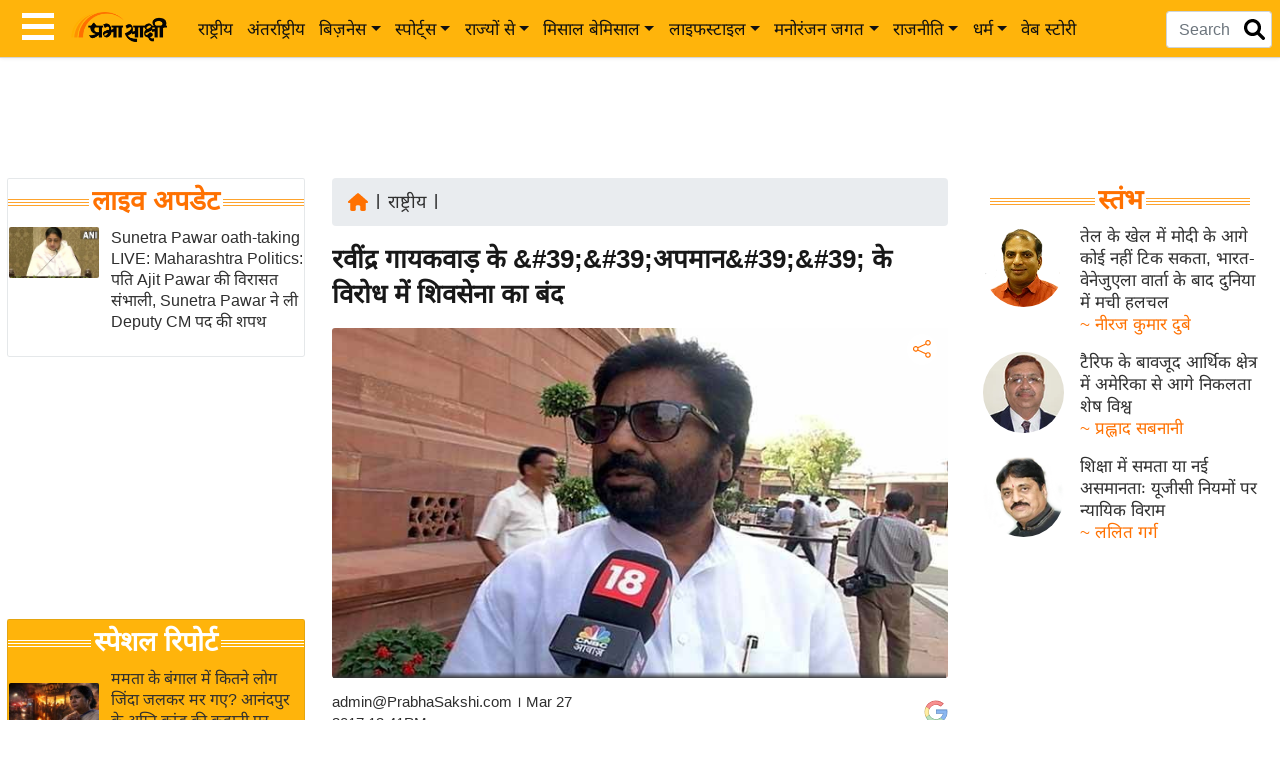

--- FILE ---
content_type: text/html; charset=utf-8
request_url: https://www.google.com/recaptcha/api2/aframe
body_size: 130
content:
<!DOCTYPE HTML><html><head><meta http-equiv="content-type" content="text/html; charset=UTF-8"></head><body><script nonce="OmSB8ljkzX90BWxTIRJ7rg">/** Anti-fraud and anti-abuse applications only. See google.com/recaptcha */ try{var clients={'sodar':'https://pagead2.googlesyndication.com/pagead/sodar?'};window.addEventListener("message",function(a){try{if(a.source===window.parent){var b=JSON.parse(a.data);var c=clients[b['id']];if(c){var d=document.createElement('img');d.src=c+b['params']+'&rc='+(localStorage.getItem("rc::a")?sessionStorage.getItem("rc::b"):"");window.document.body.appendChild(d);sessionStorage.setItem("rc::e",parseInt(sessionStorage.getItem("rc::e")||0)+1);localStorage.setItem("rc::h",'1769863200202');}}}catch(b){}});window.parent.postMessage("_grecaptcha_ready", "*");}catch(b){}</script></body></html>

--- FILE ---
content_type: application/javascript; charset=utf-8
request_url: https://fundingchoicesmessages.google.com/f/AGSKWxXOKAoevRxhuGofHhsDyyHVv7ZvlPXA0KXRpD8cxOfqzj1HKhuSKlWvWVrNEN1ITpgXO3qoInwjKxwsx-SFyFBQ0GOE_6SUiBu380byooi23NEGUQ5_Hvxxrzh8pTA5qP0QyK99nKb3y3d2xAxgDHoMvapB6yNK3NLPNDnLhaE7sAw4b79Mx4K_NThz/_/oasadconnector./ad.ashx?/jcorner.php?partner=-468x60px-/galleryad.
body_size: -1286
content:
window['af68fd21-1b6f-40d5-866d-2e853d7522c8'] = true;